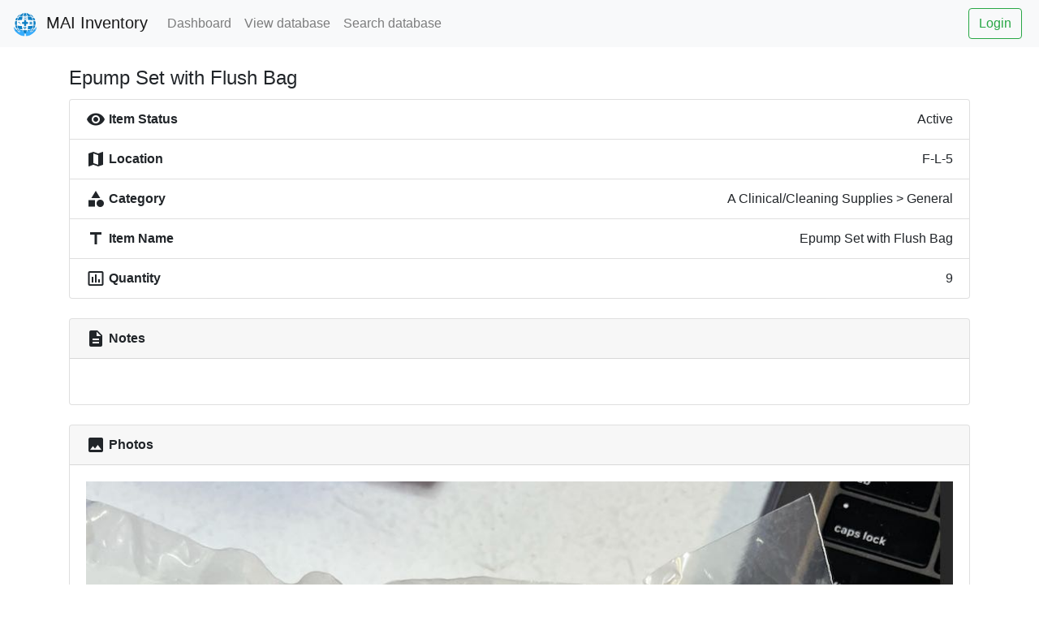

--- FILE ---
content_type: text/html; charset=utf-8
request_url: https://inventory.maiatucla.org/view/item/1268bad1-3b79-4ce7-8635-c4fded88c2a2
body_size: 3844
content:
<!-- base.html -->

<!DOCTYPE html>
<html lang="en">
  <head>
    <title>MAI Inventory Manager</title>  

    <!-- Required meta tags -->
    <meta charset="utf-8">
    <meta name="viewport" content="width=device-width, initial-scale=1, shrink-to-fit=no">
    <link rel="apple-touch-icon" sizes="180x180" href="/static/apple-touch-icon.png">
    <link rel="icon" type="image/png" sizes="32x32" href="/static/favicon-32x32.png">
    <link rel="icon" type="image/png" sizes="16x16" href="/static/favicon-16x16.png">
    <link rel="manifest" href="/static/site.webmanifest">
    <link rel="mask-icon" href="/static/safari-pinned-tab.svg" color="#5bbad5">
    <meta name="msapplication-TileColor" content="#2d89ef">
    <meta name="theme-color" content="#ffffff">
    
    <!-- Bootstrap CSS -->
    <link rel="stylesheet" href="https://stackpath.bootstrapcdn.com/bootstrap/4.4.1/css/bootstrap.min.css" integrity="sha384-Vkoo8x4CGsO3+Hhxv8T/Q5PaXtkKtu6ug5TOeNV6gBiFeWPGFN9MuhOf23Q9Ifjh" crossorigin="anonymous">
    <link rel="stylesheet" type="text/css" href="https://cdn.datatables.net/v/bs4/dt-1.10.25/datatables.min.css"/>
    <link href="https://fonts.googleapis.com/icon?family=Material+Icons" rel="stylesheet">
    <script>if(!sessionStorage.getItem("_swa")&&document.referrer.indexOf(location.protocol+"//"+location.host)!== 0){fetch("https://counter.dev/track?"+new URLSearchParams({referrer:document.referrer,screen:screen.width+"x"+screen.height,user:"lambda-one",utcoffset:"-7"}))};sessionStorage.setItem("_swa","1");</script>
  </head>
  <nav class="navbar navbar-light navbar-expand-lg bg-light sticky-top mb-4">
  <a class="navbar-brand" href="/">
    <img src='/static/mai_logo.png' alt="Avatar" style="border-radius: 50%;height:30px;margin-right:5px;"/> 
    MAI Inventory</a>
  <button class="navbar-toggler" type="button" data-toggle="collapse" data-target="#navbarSupportedContent" aria-controls="navbarSupportedContent" aria-expanded="false" aria-label="Toggle navigation">
    <span class="navbar-toggler-icon"></span>
  </button>

  <div class="collapse navbar-collapse" id="navbarSupportedContent">
    <ul class="navbar-nav mr-auto">
      <li class="nav-item">
        <a class="nav-item nav-link" href="/dashboard">Dashboard</a>
      </li>
      <li class="nav-item">
        <a class="nav-item nav-link" href="/view">View database</a>
      </li>
      <li class="nav-item">
        <a class="nav-item nav-link" href="/view/all">Search database</a>
      </li>
    </ul>
    
    <a href="/login" class="btn btn-outline-success my-2 my-sm-0" style="margin-right:5px">Login</a>   
   
  </div>
</nav>
  <body>
    <div class="container">
      
<div id="page">


  
<h4 style="text-align:left;float:left;">Epump Set with Flush Bag</h4> 
<a style="text-align:right;float:right;">
  
    
        
    
  
</a>

<br>

<!-- Used to align the material icon to the text -->
<style type="text/css">
    .material-icons{
        display: inline-flex;
        vertical-align: top;
    }
</style>

<style>
    /* Center the loader */
    #loader {
      position: absolute;
      left: 50%;
      top: 50%;
      z-index: 1;
      width: 120px;
      height: 120px;
      margin: -76px 0 0 -76px;
      border: 16px solid #f3f3f3;
      border-radius: 50%;
      border-top: 16px solid #3498db;
      -webkit-animation: spin 2s linear infinite;
      animation: spin 2s linear infinite;
    }
    
    @-webkit-keyframes spin {
      0% { -webkit-transform: rotate(0deg); }
      100% { -webkit-transform: rotate(360deg); }
    }
    
    @keyframes spin {
      0% { transform: rotate(0deg); }
      100% { transform: rotate(360deg); }
    }
    
</style>
    
<div class="list-group mt-3">

    

    <div class="d-flex list-group-item flex-row ">
      <span class="font-weight-bold padding-bottom-3 vertical-align-middle"><i class="material-icons">visibility</i> Item Status</span>
      <span class="flex-fill text-right">
        
          Active
        
      </span>
  </div>

    <div class="d-flex list-group-item flex-row ">
        <span class="font-weight-bold padding-bottom-3 vertical-align-middle"><i class="material-icons">map</i> Location</span>
        <span class="flex-fill text-right">F-L-5</span>
    </div>

    <div class="d-flex list-group-item flex-row ">
        <span class="font-weight-bold padding-bottom-3 vertical-align-middle"><i class="material-icons">category</i> Category</span>
        <span class="flex-fill text-right">A Clinical/Cleaning Supplies > General</span>
    </div>

    <div class="d-flex list-group-item flex-row ">
        <span class="font-weight-bold padding-bottom-3 vertical-align-middle"><i class="material-icons">title</i> Item Name</span>
        <span class="flex-fill text-right">Epump Set with Flush Bag</span>
    </div>

    <div class="d-flex list-group-item flex-row ">
        <span class="font-weight-bold padding-bottom-3 vertical-align-middle"><i class="material-icons">insert_chart_outlined</i> Quantity</span>
        <span class="flex-fill text-right">9</span>
    </div>

    

</div>

<br>

<div class="card">
  <div class="card-header">
        <span class="font-weight-bold padding-bottom-3 vertical-align-middle"><i class="material-icons">description</i> Notes</span>
  </div>
  <div class="card-body">
    <blockquote class="blockquote mb-0">
        
            
            <p></p>
        
    </blockquote>
  </div>
</div>

<br>



<div class="card">
    <div class="card-header">
          <span class="font-weight-bold padding-bottom-3 vertical-align-middle"><i class="material-icons">photo</i> Photos</span>
          
          
    </div>
    <div class="card-body">
        <div id="carouselControls" class="carousel slide" data-ride="carousel">
            <div class="carousel-inner">
                
                
                <div class="carousel-item active">
                    <img class="d-block w-100" src="https://i.imgur.com/pRfzzKV.jpg">
                </div>
                
                
            </div>
            <a class="carousel-control-prev" href="#carouselControls" role="button" data-slide="prev">
              <span class="carousel-control-prev-icon" aria-hidden="true"></span>
              <span class="sr-only">Previous</span>
            </a>
            <a class="carousel-control-next" href="#carouselControls" role="button" data-slide="next">
              <span class="carousel-control-next-icon" aria-hidden="true"></span>
              <span class="sr-only">Next</span>
            </a>
        </div>          
    </div>
  </div>
<br>



</div>

<div class="modal fade" id="auditDiffModal" tabindex="-1" role="dialog" aria-labelledby="auditDiffModalLabel" aria-hidden="true">
    <div class="modal-dialog modal-lg" role="document">
      <div class="modal-content">
        <div class="modal-header">
          <h5 class="modal-title" id="auditDiffModalLabel">Difference</h5>
          <button type="button" class="close" data-dismiss="modal" aria-label="Close">
            <span aria-hidden="true">&times;</span>
          </button>
        </div>
        <div class="modal-body">
            <h2>Before</h2>
            <pre id="audit_left"></pre>

            <h2>After</h2>
            <pre id="audit_right"></pre>        
        </div>
      </div>
    </div>
  </div>
  

<div id="loader" style="display:none;"></div>

<script>
  function confirmDelete(id, name) {
    if (confirm("Are you sure you want to delete item [" + name + "]?")) {
      window.location.href = "/delete/item/" + id
    }
  }
  function confirmRestore(id, name) {
    if (confirm("Are you sure you want to restore item [" + name + "]?")) {
      window.location.href = "/restore/item/" + id
    }
  }
</script>

<script>
    var loadFile = function(event) {
        document.getElementById("loader").style.display = "block";
        document.getElementById("page").style.display = "none";
        document.getElementById("footer").style.display = "none";
        var reader = new FileReader();
        reader.readAsDataURL(event.target.files[0]);
        reader.onload = function () {

          var image = new Image();
          image.onload = function() {

            oldWidth = image.width;
            oldHeight = image.height;

            // Keep the old dimensions, just reduce the quality at the end.
            newWidth = oldWidth;
            newHeight = oldHeight;

            canvas = document.createElement("canvas");
            canvas.width = newWidth;
            canvas.height = newHeight;

            // Draw the downscaled image on the canvas and return the new data URL.
            ctx = canvas.getContext("2d");
            ctx.drawImage(image, 0, 0, newWidth, newHeight);
            newDataUrl = canvas.toDataURL('image/jpeg', 0.5);

            var xhr = new XMLHttpRequest();
            xhr.open("POST", '/edit/item/upload_photo/1268bad1-3b79-4ce7-8635-c4fded88c2a2', true);
            xhr.setRequestHeader('Content-Type', 'application/json');
            xhr.send(JSON.stringify({
                img: newDataUrl
            }));
            xhr.onload = function () {
                result = xhr.response;
                document.getElementById("loader").style.display = "none";
                document.getElementById("page").style.display = "block";
                document.getElementById("footer").style.display = "block";
                if (result === "True") { 
                    location.reload();
                } else {
                    alert("There was an issue uploading your photo. Please try again, or use a smaller photo.");
                }
            }
          }
          image.src = reader.result;
        };
    };
</script>

<script type="text/javascript">
    function viewDiff(event) {
        var modal = $('#auditDiffModal').modal();
        console.log(event);

        $('#audit_left').text(event['before']);
        $('#audit_right').text(event['after']);

        leftBlockId = $('#audit_left').attr('id');
        rightBlockId = $('#audit_right').attr('id');
        $(document).jdd(leftBlockId, rightBlockId);
    };
  </script>

<script>
  window.onload = function() {
    $.fn.dataTable.moment( 'DD-MMM-YYYY HH:mm:ss' );
      $("#audit_table").DataTable({
          "lengthMenu": [[10, 25, 50, 100, -1], [10, 25, 50, 100, "All"]],
          "order": [[ 0, "desc" ]]
      });
  }
</script>


      <!-- Optional JavaScript -->
      <!-- jQuery first, then Popper.js, then Bootstrap JS -->
      <script src="https://code.jquery.com/jquery-3.4.1.slim.min.js" integrity="sha384-J6qa4849blE2+poT4WnyKhv5vZF5SrPo0iEjwBvKU7imGFAV0wwj1yYfoRSJoZ+n" crossorigin="anonymous"></script>
      <script src="https://cdn.jsdelivr.net/npm/popper.js@1.16.0/dist/umd/popper.min.js" integrity="sha384-Q6E9RHvbIyZFJoft+2mJbHaEWldlvI9IOYy5n3zV9zzTtmI3UksdQRVvoxMfooAo" crossorigin="anonymous"></script>
      <script src="https://stackpath.bootstrapcdn.com/bootstrap/4.4.1/js/bootstrap.min.js" integrity="sha384-wfSDF2E50Y2D1uUdj0O3uMBJnjuUD4Ih7YwaYd1iqfktj0Uod8GCExl3Og8ifwB6" crossorigin="anonymous"></script>
      <script type="text/javascript" src="https://cdn.datatables.net/v/bs4/dt-1.10.25/datatables.min.js"></script>
      <script type="text/javascript" src="https://cdnjs.cloudflare.com/ajax/libs/moment.js/2.8.4/moment.min.js"></script>
      <script type="text/javascript" src="https://cdn.datatables.net/plug-ins/1.11.1/sorting/datetime-moment.js"></script>
      <script src="/static/jdd.min.js"></script>

      <footer class="footer">
        <br>
      </footer>
    </div> <!-- /container -->
  </body>
  <footer class="footer bg-light text-dark text-center text-lg-start" id="footer">
    <!-- Grid container -->
    <div class="container p-3">
        <div class="row">
            <div class="col-md">
                Made with <i class="material-icons md-dark" style="font-size: 14px">favorite</i> by λ1
            </div>
            <div class="col-md">
                <a href="mailto:maiatucla@gmail.com" class="text-dark">Contact Us</a>
            </div>
            <div class="col-md">
                <a href="/feedback" class="text-dark">Submit Feedback</a>
            </div>
        </div>
    </div>
</footer>
</html>

--- FILE ---
content_type: application/javascript; charset=utf-8
request_url: https://inventory.maiatucla.org/static/jdd.min.js
body_size: 2957
content:
(function($){$.fn.jdd=function(blockLeftId,blockRightId){diffs=[];let left=JSON.parse($(`#${blockLeftId}`).text());let right=JSON.parse($(`#${blockRightId}`).text());let config=createConfig();formatAndDecorate(config,left);$(`#${blockLeftId}`).text(config.out);let config2=createConfig();formatAndDecorate(config2,right);$(`#${blockRightId}`).text(config2.out);config.currentPath=[];config2.currentPath=[];diffVal(left,config,right,config2);diffColor(diffs,blockLeftId,blockRightId);console.log(diffs)};let LEFT='left';let RIGHT='right';let EQUALITY='eq';let TYPE='type';let MISSING='missing';let diffs=[];let requestCount=0;function createConfig(){return{out:'',indent:-1,currentPath:[],paths:[],line:1}};function formatAndDecorate(config,data){if(getType(data)==='array'){formatAndDecorateArray(config,data);return}
startObject(config);config.currentPath.push('/');let props=getSortedProperties(data);props.forEach(function(key){config.out+=newLine(config)+getTabs(config.indent)+'"'+unescapeString(key)+'": ';config.currentPath.push(key);config.paths.push({path:generatePath(config),line:config.line});formatVal(data[key],config);config.currentPath.pop()});finishObject(config);config.currentPath.pop()};function getSortedProperties(obj){let props=[];for(let prop in obj){if(obj.hasOwnProperty(prop)){props.push(prop)}}
props=props.sort(function(a,b){return a.localeCompare(b)});return props};function startObject(config){config.indent++;config.out+='{';if(config.paths.length===0){config.paths.push({path:generatePath(config),line:config.line})}
if(config.indent===0){config.indent++}};function finishObject(config){if(config.indent===0){config.indent--}
removeTrailingComma(config);config.indent--;config.out+=newLine(config)+getTabs(config.indent)+'}';if(config.indent!==0){config.out+=','}else{config.out+=newLine(config)}};function newLine(config){config.line++;return'\n'};function getTabs(indent){let s='';for(let i=0;i<indent;i++){s+='    '}
return s};function unescapeString(val){if(val){return val.replace('\\','\\\\').replace(/\"/g,'\\"').replace(/\n/g,'\\n').replace('\b','\\b').replace(/\f/g,'\\f').replace(/\r/g,'\\r').replace(/\t/g,'\\t')}else{return val}};function generatePath(config,prop){let s='';config.currentPath.forEach(function(path){s+=path});if(prop){s+='/'+prop}
if(s.length===0){return'/'}else{return s}};function formatVal(val,config){if(getType(val)==='array'){config.out+='[';config.indent++;val.forEach(function(arrayVal,index){config.out+=newLine(config)+getTabs(config.indent);config.paths.push({path:generatePath(config,'['+index+']'),line:config.line});config.currentPath.push('/['+index+']');formatVal(arrayVal,config);config.currentPath.pop()});removeTrailingComma(config);config.indent--;config.out+=newLine(config)+getTabs(config.indent)+']'+','}else if(getType(val)==='object'){formatAndDecorate(config,val)}else if(getType(val)==='string'){config.out+='"'+unescapeString(val)+'",'}else if(getType(val)==='number'){config.out+=val+','}else if(getType(val)==='boolean'){config.out+=val+','}else if(getType(val)==='null'){config.out+='null,'}};function getType(value){if((function(){return value&&(value!==this)}).call(value)){return typeof value}
return({}).toString.call(value).match(/\s([a-z|A-Z]+)/)[1].toLowerCase()};function removeTrailingComma(config){if(config.out.charAt(config.out.length-1)===','){config.out=config.out.substring(0,config.out.length-1)}};function diffVal(val1,config1,val2,config2){if(getType(val1)==='array'){diffArray(val1,config1,val2,config2)}else if(getType(val1)==='object'){if(['array','string','number','boolean','null'].indexOf(getType(val2))>-1){diffs.push(generateDiff(config1,generatePath(config1),config2,generatePath(config2),'Both types should be objects',TYPE))}else{findDiffs(config1,val1,config2,val2)}}else if(getType(val1)==='string'){if(getType(val2)!=='string'){diffs.push(generateDiff(config1,generatePath(config1),config2,generatePath(config2),'Both types should be strings',TYPE))}else if(val1!==val2){diffs.push(generateDiff(config1,generatePath(config1),config2,generatePath(config2),'Both sides should be equal strings',EQUALITY))}}else if(getType(val1)==='number'){if(getType(val2)!=='number'){diffs.push(generateDiff(config1,generatePath(config1),config2,generatePath(config2),'Both types should be numbers',TYPE))}else if(val1!==val2){diffs.push(generateDiff(config1,generatePath(config1),config2,generatePath(config2),'Both sides should be equal numbers',EQUALITY))}}else if(getType(val1)==='boolean'){diffBool(val1,config1,val2,config2)}else if(getType(val1)==='null'&&getType(val2)!=='null'){diffs.push(generateDiff(config1,generatePath(config1),config2,generatePath(config2),'Both types should be nulls',TYPE))}};function diffArray(val1,config1,val2,config2){if(getType(val2)!=='array'){diffs.push(generateDiff(config1,generatePath(config1),config2,generatePath(config2),'Both types should be arrays',TYPE));return}
if(val1.length<val2.length){for(let i=val1.length;i<val2.length;i++){diffs.push(generateDiff(config1,generatePath(config1),config2,generatePath(config2,'['+i+']'),'Missing element <code>'+i+'</code> from the array on the left side',LEFT))}}
val1.forEach(function(arrayVal,index){if(val2.length<=index){diffs.push(generateDiff(config1,generatePath(config1,'['+index+']'),config2,generatePath(config2),'Missing element <code>'+index+'</code> from the array on the right side',RIGHT))}else{config1.currentPath.push('/['+index+']');config2.currentPath.push('/['+index+']');if(getType(val2)==='array'){diffVal(val1[index],config1,val2[index],config2)}
config1.currentPath.pop();config2.currentPath.pop()}})};function findDiffs(config1,data1,config2,data2){config1.currentPath.push('/');config2.currentPath.push('/');let key;if(data1.length<data2.length){for(key in data2){if(data2.hasOwnProperty(key)){if(!data1.hasOwnProperty(key)){diffs.push(generateDiff(config1,generatePath(config1),config2,generatePath(config2,'/'+key),'The right side of this object has more items than the left side',MISSING))}}}}
for(key in data1){if(data1.hasOwnProperty(key)){config1.currentPath.push(key);if(!data2.hasOwnProperty(key)){diffs.push(generateDiff(config1,generatePath(config1),config2,generatePath(config2),'Missing property <code>'+key+'</code> from the object on the right side',RIGHT))}else{config2.currentPath.push(key);diffVal(data1[key],config1,data2[key],config2);config2.currentPath.pop()}
config1.currentPath.pop()}}
config1.currentPath.pop();config2.currentPath.pop();for(key in data2){if(data2.hasOwnProperty(key)){if(!data1.hasOwnProperty(key)){diffs.push(generateDiff(config1,generatePath(config1),config2,generatePath(config2,key),'Missing property <code>'+key+'</code> from the object on the left side',LEFT))}}}};function generateDiff(config1,path1,config2,path2,msg,type){if(path1!=='/'&&path1.charAt(path1.length-1)==='/'){path1=path1.substring(0,path1.length-1)}
if(path2!=='/'&&path2.charAt(path2.length-1)==='/'){path2=path2.substring(0,path2.length-1)}
let pathObj1=config1.paths.find(function(path){return path.path===path1});let pathObj2=config2.paths.find(function(path){return path.path===path2});if(!pathObj1){throw 'Unable to find line number for ('+msg+'): '+path1}
if(!pathObj2){throw 'Unable to find line number for ('+msg+'): '+path2}
return{path1:pathObj1,path2:pathObj2,type:type,msg:msg}};function diffBool(val1,config1,val2,config2){if(getType(val2)!=='boolean'){diffs.push(generateDiff(config1,generatePath(config1),config2,generatePath(config2),'Both types should be booleans',TYPE))}else if(val1!==val2){if(val1){diffs.push(generateDiff(config1,generatePath(config1),config2,generatePath(config2),'The left side is <code>true</code> and the right side is <code>false</code>',EQUALITY))}else{diffs.push(generateDiff(config1,generatePath(config1),config2,generatePath(config2),'The left side is <code>false</code> and the right side is <code>true</code>',EQUALITY))}}};function forEach(array,callback,scope){for(let idx=0;idx<array.length;idx++){callback.call(scope,array[idx],idx,array)}}
function diffColor(diffs,blockLeftId,blockRightId){for(i=0;i<diffs.length;i++){let linesLeft=$(`#${blockLeftId}`).text().split('\n');let textLeft=$(`#${blockLeftId}`).text();for(let j=0;j<linesLeft.length;j++){if(diffs[i].path1.line==j+1&&diffs[i].type=='eq'||diffs[i].type=='type'){$(`#${blockLeftId}`).text(textLeft.replace(linesLeft[j],`<span style="color:#e67e22;">${linesLeft[j]}</span>`))}else if(diffs[i].path1.line==j+1&&diffs[i].type=='right'){$(`#${blockLeftId}`).text(textLeft.replace(linesLeft[j],`<span style="color:#c0392b;">${linesLeft[j]}</span>`))}}
let linesRight=$(`#${blockRightId}`).text().split('\n');let textRight=$(`#${blockRightId}`).text();for(let j=0;j<linesRight.length;j++){if(diffs[i].path2.line==j+1&&diffs[i].type=='eq'){$(`#${blockRightId}`).text(textRight.replace(linesRight[j],`<span style="color:#e67e22;">${linesRight[j]}</span>`))}
else if(diffs[i].path2.line==j+1&&diffs[i].type=='left'){$(`#${blockRightId}`).text(textRight.replace(linesRight[j],`<span style="color:#27ae60;">${linesRight[j]}</span>`))}}}
$(`#${blockLeftId}`).html($(`#${blockLeftId}`).text());$(`#${blockRightId}`).html($(`#${blockRightId}`).text())};function formatAndDecorateArray(config,data){startArray(config);data.forEach(function(arrayVal,index){config.out+=newLine(config)+getTabs(config.indent);config.paths.push({path:generatePath(config,'['+index+']'),line:config.line});config.currentPath.push('/['+index+']');formatVal(arrayVal,config);config.currentPath.pop()});finishArray(config);config.currentPath.pop()};function startArray(config){config.indent++;config.out+='[';if(config.paths.length===0){config.paths.push({path:generatePath(config),line:config.line})}
if(config.indent===0){config.indent++}};function finishArray(config){if(config.indent===0){config.indent--}
removeTrailingComma(config);config.indent--;config.out+=newLine(config)+getTabs(config.indent)+']';if(config.indent!==0){config.out+=','}else{config.out+=newLine(config)}}})(jQuery)